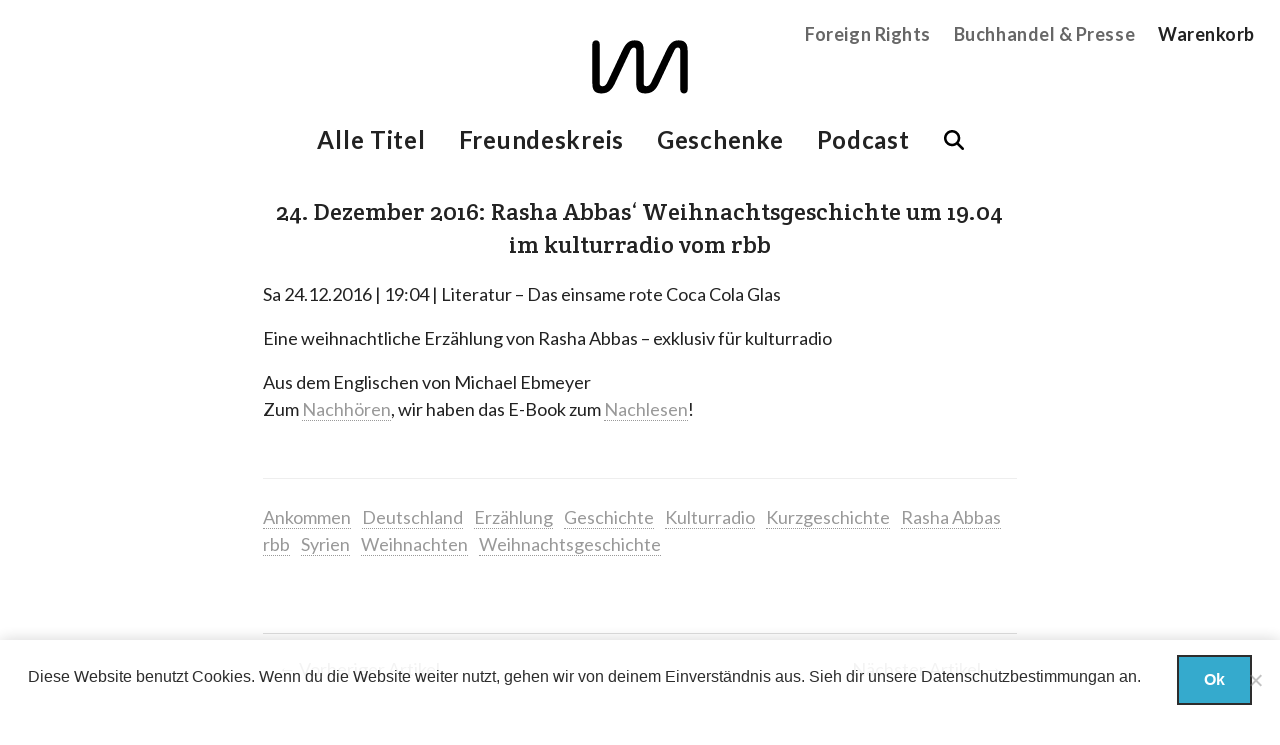

--- FILE ---
content_type: text/html; charset=UTF-8
request_url: https://mikrotext.de/24-dezember-2016-rasha-abbas-weihnachtsgeschichte-um-19-04-im-kulturradio-vom-rbb/
body_size: 6711
content:
<!DOCTYPE html>
<html lang="de" >
<head>
	<meta charset="UTF-8">
<meta name="HandheldFriendly" content="True">
<meta name="MobileOptimized" content="320">
<meta name="viewport" content="width=device-width, initial-scale=1.0" />
<meta http-equiv="X-UA-Compatible" content="ie=edge">

<link rel="apple-touch-icon" sizes="180x180" href="https://mikrotext.de/wp-content/my-themes/theme/assets/images/apple-touch-icon.png">
<link rel="icon" type="image/png" sizes="32x32" href="https://mikrotext.de/wp-content/my-themes/theme/assets/images/favicon-32x32.png">
<link rel="icon" type="image/png" sizes="16x16" href="https://mikrotext.de/wp-content/my-themes/theme/assets/images/favicon-16x16.png">
<link rel="manifest" href="https://mikrotext.de/wp-content/my-themes/theme/assets/images/site.webmanifest">
<link rel="mask-icon" href="https://mikrotext.de/wp-content/my-themes/theme/assets/images/safari-pinned-tab.svg" color="#000000">
<link rel="shortcut icon" href="https://mikrotext.de/wp-content/my-themes/theme/assets/images/favicon.ico">
<meta name="msapplication-TileColor" content="#ffffff">
<meta name="msapplication-config" content="https://mikrotext.de/wp-content/my-themes/theme/assets/images/browserconfig.xml">
<meta name="theme-color" content="#ffffff">

	<link media="all" href="https://mikrotext.de/wp-content/cache/autoptimize/css/autoptimize_ed0ff575199e882f7fec243ead134f16.css" rel="stylesheet"><link media="only screen and (max-width: 768px)" href="https://mikrotext.de/wp-content/cache/autoptimize/css/autoptimize_6fe211f8bb15af76999ce9135805d7af.css" rel="stylesheet"><title>24. Dezember 2016: Rasha Abbas&#039; Weihnachtsgeschichte um 19.04 im kulturradio vom rbb - mikrotext</title>

	<link rel="alternate" type="application/rss+xml" title="mikrotext Feed" href="https://mikrotext.de/feed/">

	<meta name='robots' content='index, follow, max-image-preview:large, max-snippet:-1, max-video-preview:-1' />
	
	
	<!-- This site is optimized with the Yoast SEO plugin v26.2 - https://yoast.com/wordpress/plugins/seo/ -->
	<title>24. Dezember 2016: Rasha Abbas&#039; Weihnachtsgeschichte um 19.04 im kulturradio vom rbb - mikrotext</title>
	<link rel="canonical" href="https://mikrotext.de/24-dezember-2016-rasha-abbas-weihnachtsgeschichte-um-19-04-im-kulturradio-vom-rbb/" />
	<meta property="og:locale" content="de_DE" />
	<meta property="og:type" content="article" />
	<meta property="og:title" content="24. Dezember 2016: Rasha Abbas&#039; Weihnachtsgeschichte um 19.04 im kulturradio vom rbb - mikrotext" />
	<meta property="og:description" content="&hellip;" />
	<meta property="og:url" content="https://mikrotext.de/24-dezember-2016-rasha-abbas-weihnachtsgeschichte-um-19-04-im-kulturradio-vom-rbb/" />
	<meta property="og:site_name" content="mikrotext" />
	<meta property="article:publisher" content="https://www.facebook.com/mikrotext/" />
	<meta property="article:published_time" content="2016-12-22T10:49:09+00:00" />
	<meta name="author" content="Nikola Richter" />
	<meta name="twitter:card" content="summary_large_image" />
	<meta name="twitter:creator" content="@mkrtxt" />
	<meta name="twitter:site" content="@mkrtxt" />
	<meta name="twitter:label1" content="Verfasst von" />
	<meta name="twitter:data1" content="Nikola Richter" />
	<script type="application/ld+json" class="yoast-schema-graph">{"@context":"https://schema.org","@graph":[{"@type":"WebPage","@id":"https://mikrotext.de/24-dezember-2016-rasha-abbas-weihnachtsgeschichte-um-19-04-im-kulturradio-vom-rbb/","url":"https://mikrotext.de/24-dezember-2016-rasha-abbas-weihnachtsgeschichte-um-19-04-im-kulturradio-vom-rbb/","name":"24. Dezember 2016: Rasha Abbas' Weihnachtsgeschichte um 19.04 im kulturradio vom rbb - mikrotext","isPartOf":{"@id":"https://mikrotext.de/#website"},"datePublished":"2016-12-22T10:49:09+00:00","author":{"@id":"https://mikrotext.de/#/schema/person/0717141fc00576753721e680d2e1a764"},"breadcrumb":{"@id":"https://mikrotext.de/24-dezember-2016-rasha-abbas-weihnachtsgeschichte-um-19-04-im-kulturradio-vom-rbb/#breadcrumb"},"inLanguage":"de","potentialAction":[{"@type":"ReadAction","target":["https://mikrotext.de/24-dezember-2016-rasha-abbas-weihnachtsgeschichte-um-19-04-im-kulturradio-vom-rbb/"]}]},{"@type":"BreadcrumbList","@id":"https://mikrotext.de/24-dezember-2016-rasha-abbas-weihnachtsgeschichte-um-19-04-im-kulturradio-vom-rbb/#breadcrumb","itemListElement":[{"@type":"ListItem","position":1,"name":"Startseite","item":"https://mikrotext.de/"},{"@type":"ListItem","position":2,"name":"24. Dezember 2016: Rasha Abbas&#8216; Weihnachtsgeschichte um 19.04 im kulturradio vom rbb"}]},{"@type":"WebSite","@id":"https://mikrotext.de/#website","url":"https://mikrotext.de/","name":"mikrotext","description":"mikrotext ist ein Verlag für neue Narrative und Texte mit Haltung in Berlin.","potentialAction":[{"@type":"SearchAction","target":{"@type":"EntryPoint","urlTemplate":"https://mikrotext.de/search/{search_term_string}"},"query-input":{"@type":"PropertyValueSpecification","valueRequired":true,"valueName":"search_term_string"}}],"inLanguage":"de"},{"@type":"Person","@id":"https://mikrotext.de/#/schema/person/0717141fc00576753721e680d2e1a764","name":"Nikola Richter","sameAs":["http://www.nikolarichter.de"]}]}</script>
	<!-- / Yoast SEO plugin. -->


<link rel='dns-prefetch' href='//code.jquery.com' />


<link rel="stylesheet" href="/wp-includes/css/dashicons.min.css">

	<noscript><style>.woocommerce-product-gallery{ opacity: 1 !important; }</style></noscript>
	<link rel="icon" href="/wp-content/uploads/2018/01/cropped-apple-touch-icon-512x512-32x32.png" sizes="32x32">
<link rel="icon" href="/wp-content/uploads/2018/01/cropped-apple-touch-icon-512x512-192x192.png" sizes="192x192">
<link rel="apple-touch-icon" href="/wp-content/uploads/2018/01/cropped-apple-touch-icon-512x512-180x180.png">
<meta name="msapplication-TileImage" content="/wp-content/uploads/2018/01/cropped-apple-touch-icon-512x512-270x270.png">
</head>

<body class="wp-singular post-template-default single single-post postid-6192 single-format-standard wp-embed-responsive wp-theme-theme off-canvas hide-extras theme-theme cookies-not-set woocommerce-no-js 24-dezember-2016-rasha-abbas-weihnachtsgeschichte-um-19-04-im-kulturradio-vom-rbb">

	<!-- Start the main container -->
	<div id="container" class="container" role="document">

		<!-- Row for blog navigation -->
		<div class="top-header">
	<header class="twelve columns centered header site-header" role="banner">
		<div class="reverie-header">
			<div class="mikrotext-logo">
				<a href="https://mikrotext.de/" rel="home">
											<svg enable-background="new 0 0 229.5 128.5" viewBox="0 0 229.5 128.5" xmlns="http://www.w3.org/2000/svg"><path d="m210.7 118.5c0 5.1 3.6 8.7 8.7 8.7s8.7-3.6 8.7-8.7v-94.1c0-14.6-5.1-23.6-21-23.6-15.1 0-22.3 8.5-30.3 25.6l-34.6 73.3c-3.1 6.7-6.7 10.3-12.1 10.3s-6.7-3.3-6.7-7.7v-77.9c0-14.6-5.1-23.6-21-23.6-15.1 0-22.3 8.5-30.3 25.6l-34.5 73.4c-3.1 6.7-6.7 10.3-12.1 10.3s-6.7-3.3-6.7-7.7v-92.9c0-5.1-3.6-8.7-8.7-8.7-5.1 0-8.7 3.6-8.7 8.7v94.1c0 15.1 5.1 23.6 21.5 23.6 16.7 0 25.1-8.7 32.8-25.4l35.4-75.1c1.5-3.6 4.1-8.7 9.2-8.7 4.1 0 5.6 2.8 5.6 6.9v78.7c0 15.1 5.1 23.6 21.5 23.6 16.7 0 25.1-8.7 32.8-25.4l35.4-75.1c1.5-3.6 4.1-8.7 9.2-8.7 4.1 0 5.6 2.8 5.6 6.9z"/></svg>									</a>
			</div>
			<h1>
				<a href="https://mikrotext.de/" rel="home">
					mikrotext				</a>
			</h1>
			<h4 class="subheader">
				mikrotext ist ein Verlag für neue Narrative und Texte mit Haltung in Berlin.			</h4>
		</div>
											</header>
</div>

	<nav class="hide-for-small top-right-nav">
		<ul class="nav-bar">
			<li id="menu-item-31156" class="menu-item menu-item-type-post_type menu-item-object-page menu-item-31156"><a href="https://mikrotext.de/foreign-rights/">Foreign Rights</a></li>
<li id="menu-item-31158" class="menu-item menu-item-type-post_type menu-item-object-page menu-item-31158"><a href="https://mikrotext.de/buchhandel-presse/">Buchhandel &#038; Presse</a></li>
							<li class="cart">
										<a href="https://mikrotext.de/cart/">Warenkorb  </a>
				</li>
					</ul>
	</nav>

<nav role="navigation" id="Menu" class="hide-for-small top-nav centered">
			<ul class="nav-bar">
			<li id="menu-item-9778" class="menu-item menu-item-type-post_type menu-item-object-page menu-item-9778"><a href="https://mikrotext.de/shop/">Alle Titel</a></li>
<li id="menu-item-7245" class="menu-item menu-item-type-post_type menu-item-object-page menu-item-7245"><a href="https://mikrotext.de/freundeskreis/">Freundeskreis</a></li>
<li id="menu-item-31159" class="menu-item menu-item-type-post_type menu-item-object-page menu-item-31159"><a href="https://mikrotext.de/merch/">Geschenke</a></li>
<li id="menu-item-8052" class="menu-item menu-item-type-post_type menu-item-object-page menu-item-8052"><a href="https://mikrotext.de/mikrotext-podcast/">Podcast</a></li>

			<li>
				<div class="searchform">
					<form role="search" method="get" id="searchform" action="https://mikrotext.de/">
						<input type="text" value="" name="s" id="s" placeholder="Suchen">
					</form>
				</div>
			</li>
		</ul>
	</nav>

<p class="show-for-small">
	<a class='sidebar-button' id="sidebarButton" href="#sidebar-off" >Das Menü</a>
</p>


		<!-- Start Off-Canvas Row -->
		<div class="row">

		<!-- Row for main content area -->
		<section id="main" role="main">

		<!-- Row for main content area -->
		<div id="content" class="ten columns centered">
	
			<div class="post-box">
					<article class="post-6192 post type-post status-publish format-standard hentry category-presse tag-ankommen tag-deutschland tag-erzaehlung tag-geschichte tag-kulturradio tag-kurzgeschichte tag-rasha-abbas tag-rbb tag-syrien tag-weihnachten tag-weihnachtsgeschichte" id="post-6192">

		<header>
			<h2 class="entry-title">24. Dezember 2016: Rasha Abbas&#8216; Weihnachtsgeschichte um 19.04 im kulturradio vom rbb</h2>
		</header>

		<div class="entry-content">
			<p>Sa 24.12.2016 | 19:04 | Literatur &#8211; Das einsame rote Coca Cola Glas</p>
<p>Eine weihnachtliche Erzählung von Rasha Abbas &#8211; exklusiv für kulturradio</p>
<p>Aus dem Englischen von Michael Ebmeyer<br />
Zum <a href="http://www.kulturradio.de/programm/schema/sendungen/literatur/archiv/20161224_1904.html" target="_blank">Nachhören</a>, wir haben das E-Book zum <a title="Rasha Abbas: Ein einsames rotes Coca-Cola-Glas. Weihnachtsgeschichte" href="http://mikrotext.de/books/rasha-abbas-ein-einsames-rotes-coca-cola-glas-weihnachtsgeschichte/" target="_blank">Nachlesen</a>!</p>
		</div>

		<footer>
			<p class="tags"><a href="/tag/ankommen/" rel="tag">Ankommen</a> <a href="/tag/deutschland/" rel="tag">Deutschland</a> <a href="/tag/erzaehlung/" rel="tag">Erzählung</a> <a href="/tag/geschichte/" rel="tag">Geschichte</a> <a href="/tag/kulturradio/" rel="tag">Kulturradio</a> <a href="/tag/kurzgeschichte/" rel="tag">Kurzgeschichte</a> <a href="/tag/rasha-abbas/" rel="tag">Rasha Abbas</a> <a href="/tag/rbb/" rel="tag">rbb</a> <a href="/tag/syrien/" rel="tag">Syrien</a> <a href="/tag/weihnachten/" rel="tag">Weihnachten</a> <a href="/tag/weihnachtsgeschichte/" rel="tag">Weihnachtsgeschichte</a><br /></p>
		</footer>

		<hr />

		<div class="post_navigation">
			<div class="previous_post six columns"><a href="https://mikrotext.de/10-dezember-2016-interview-mit-nadine-wojcik-deutsche-welle-also-in-englisch/" rel="prev">&larr;  Vorheriger Artikel</a></div>
			<div class="next_post six columns right" style="text-align:right;"><a href="https://mikrotext.de/27-dezember-2016-radio-poland-ueber-den-exorzismus-in-polen/" rel="next">Nächster Artikel &rarr;</a></div>
		</div>

	</article>

			</div>

		</div><!-- End Content row -->
		
	</section>
	<section id="sidebar-off" role="complementary">
	<nav id="sideMenu" role="navigation">
		<ul class="nav-bar">
			<li id="menu-item-9830" class="menu-item menu-item-type-post_type menu-item-object-page menu-item-9830"><a href="https://mikrotext.de/shop/">Alle Titel</a></li>
<li id="menu-item-30506" class="menu-item menu-item-type-post_type menu-item-object-page menu-item-30506"><a href="https://mikrotext.de/merch/">Geschenke</a></li>
<li id="menu-item-7692" class="menu-item menu-item-type-post_type menu-item-object-page menu-item-7692"><a href="https://mikrotext.de/freundeskreis/">Freundeskreis</a></li>
<li id="menu-item-8129" class="menu-item menu-item-type-post_type menu-item-object-page menu-item-8129"><a href="https://mikrotext.de/mikrotext-podcast/">Podcast</a></li>
<li id="menu-item-7690" class="menu-item menu-item-type-post_type menu-item-object-page menu-item-7690"><a href="https://mikrotext.de/ueber/">Über mikrotext</a></li>
<li id="menu-item-7691" class="menu-item menu-item-type-post_type menu-item-object-page menu-item-7691"><a href="https://mikrotext.de/kontakt/">Kontakt</a></li>
<li id="menu-item-30505" class="menu-item menu-item-type-post_type menu-item-object-page menu-item-30505"><a href="https://mikrotext.de/foreign-rights/">Foreign Rights</a></li>
<li id="menu-item-31908" class="menu-item menu-item-type-post_type menu-item-object-page menu-item-31908"><a href="https://mikrotext.de/filmstoff/">Filmstoff</a></li>
							<li>
										<a href="https://mikrotext.de/cart/">Warenkorb  </a>
				</li>
					</ul>
	</nav>
</section>

</div><!-- End Off-Canvas Row -->
</div><!-- End the main container -->

<footer id="content-info" role="contentinfo">
	<div class="newsletter">
		<div class="row">
			<div class="twelve columns">
				<div id="mc4wp_form_widget-2" class="widget widget_mc4wp_form_widget"><div class="newsletter-section"><h4>Newsletter hier bestellen:</h4><script>(function() {
	window.mc4wp = window.mc4wp || {
		listeners: [],
		forms: {
			on: function(evt, cb) {
				window.mc4wp.listeners.push(
					{
						event   : evt,
						callback: cb
					}
				);
			}
		}
	}
})();
</script><!-- Mailchimp for WordPress v4.10.8 - https://wordpress.org/plugins/mailchimp-for-wp/ --><form id="mc4wp-form-1" class="mc4wp-form mc4wp-form-7688" method="post" data-id="7688" data-name="mikrotext-Newsletter" ><div class="mc4wp-form-fields"><p>
	<label>E-Mail</label>
	<input type="email" name="EMAIL" placeholder="E-Mail Adresse" required />
</p>

<p>
	<input type="submit" value="mikronews bekommen!" />
</p></div><label style="display: none !important;">Wenn du ein Mensch bist, lasse das Feld leer: <input type="text" name="_mc4wp_honeypot" value="" tabindex="-1" autocomplete="off" /></label><input type="hidden" name="_mc4wp_timestamp" value="1768504269" /><input type="hidden" name="_mc4wp_form_id" value="7688" /><input type="hidden" name="_mc4wp_form_element_id" value="mc4wp-form-1" /><div class="mc4wp-response"></div></form><!-- / Mailchimp for WordPress Plugin --></div></div>			</div>
		</div>
	</div>

	<div class="row">
		<div class="three columns">
			<div id="custom_html-2" class="widget_text widget widget_custom_html"><div class="widget_text footer-section"><div class="textwidget custom-html-widget">© mikrotext</div></div></div>		</div>
		<div class="four columns">
			<div id="nav_menu-2" class="widget widget_nav_menu"><div class="footer-section"><div class="menu-footer-menue-2-container"><ul id="menu-footer-menue-2" class="menu"><li id="menu-item-7420" class="menu-item menu-item-type-post_type menu-item-object-page menu-item-7420"><a href="https://mikrotext.de/ueber/">Über / Auszeichnungen</a></li>
<li id="menu-item-8130" class="english-about menu-item menu-item-type-post_type menu-item-object-page menu-item-8130"><a href="https://mikrotext.de/about/">About</a></li>
<li id="menu-item-30507" class="menu-item menu-item-type-post_type menu-item-object-page menu-item-30507"><a href="https://mikrotext.de/das-jahr-des-offenen-verlags/">Das Jahr des offenen Verlags</a></li>
<li id="menu-item-7421" class="menu-item menu-item-type-post_type menu-item-object-page menu-item-7421"><a href="https://mikrotext.de/buchhandel-presse/">Buchhandel &#038; Auslieferung</a></li>
<li id="menu-item-31909" class="menu-item menu-item-type-post_type menu-item-object-page menu-item-31909"><a href="https://mikrotext.de/filmstoff/">Filmstoff</a></li>
</ul></div></div></div>		</div>
		<div class="two columns">
			<div id="nav_menu-3" class="widget widget_nav_menu"><div class="footer-section"><div class="menu-footer-menue-1-container"><ul id="menu-footer-menue-1" class="menu"><li id="menu-item-1194" class="menu-item menu-item-type-post_type menu-item-object-page menu-item-1194"><a href="https://mikrotext.de/kontakt/">Kontakt</a></li>
<li id="menu-item-7521" class="menu-item menu-item-type-post_type menu-item-object-page menu-item-privacy-policy menu-item-7521"><a rel="privacy-policy" href="https://mikrotext.de/datenschutz/">Datenschutz</a></li>
<li id="menu-item-242" class="menu-item menu-item-type-post_type menu-item-object-page menu-item-242"><a href="https://mikrotext.de/impressum/">Impressum</a></li>
</ul></div></div></div>		</div>
		<div class="three columns">
			<div id="nav_menu-4" class="widget widget_nav_menu"><div class="footer-section"><div class="menu-footer-shop-menu-container"><ul id="menu-footer-shop-menu" class="menu"><li id="menu-item-9841" class="menu-item menu-item-type-post_type menu-item-object-page menu-item-9841"><a href="https://mikrotext.de/versandarten/">Versandarten</a></li>
<li id="menu-item-10648" class="menu-item menu-item-type-post_type menu-item-object-page menu-item-10648"><a href="https://mikrotext.de/bezahlmoeglichkeiten/">Zahlungsarten</a></li>
<li id="menu-item-9835" class="menu-item menu-item-type-post_type menu-item-object-page menu-item-9835"><a href="https://mikrotext.de/allgemeine-geschaeftsbedingungen/">AGB</a></li>
<li id="menu-item-9842" class="menu-item menu-item-type-post_type menu-item-object-page menu-item-9842"><a href="https://mikrotext.de/widerrufsbelehrung/">Widerrufsbelehrung</a></li>
</ul></div></div></div>		</div>
	</div>
</footer>


	

	<span id="to_top_scrollup" class="dashicons dashicons-arrow-up-alt" style="opacity: 1; display: inline;">
		<span class="screen-reader-text">Scroll Up</span>
	</span>





		<p class="footer-info vat-info">Alle Preise inkl. der gesetzlichen MwSt.</p>
<script type="speculationrules">
{"prefetch":[{"source":"document","where":{"and":[{"href_matches":"\/*"},{"not":{"href_matches":["\/wp-*.php","\/wp-admin\/*","\/wp-content\/uploads\/*","\/wp-content\/*","\/wp-content\/plugins\/*","\/wp-content\/my-themes\/theme\/*","\/*\\?(.+)"]}},{"not":{"selector_matches":"a[rel~=\"nofollow\"]"}},{"not":{"selector_matches":".no-prefetch, .no-prefetch a"}}]},"eagerness":"conservative"}]}
</script>
<script>(function() {function maybePrefixUrlField () {
  const value = this.value.trim()
  if (value !== '' && value.indexOf('http') !== 0) {
    this.value = 'http://' + value
  }
}

const urlFields = document.querySelectorAll('.mc4wp-form input[type="url"]')
for (let j = 0; j < urlFields.length; j++) {
  urlFields[j].addEventListener('blur', maybePrefixUrlField)
}
})();</script><noscript><style>.lazyload{display:none;}</style></noscript><script data-noptimize="1">window.lazySizesConfig=window.lazySizesConfig||{};window.lazySizesConfig.loadMode=1;</script><script async data-noptimize="1" src='https://mikrotext.de/wp-content/plugins/autoptimize/classes/external/js/lazysizes.min.js?ao_version=3.1.13'></script>	<script type='text/javascript'>
		(function () {
			var c = document.body.className;
			c = c.replace(/woocommerce-no-js/, 'woocommerce-js');
			document.body.className = c;
		})();
	</script>
	<script src="https://code.jquery.com/jquery-3.7.1.min.js"></script><script>(window.jQuery && jQuery.noConflict()) || document.write('<script src="https://mikrotext.de/wp-content/cache/autoptimize/js/autoptimize_single_16623e9f7cd802cf093c325c511a739c.js"><\/script>')</script>
<script>
/* <![CDATA[ */
var cnArgs = {"ajaxUrl":"https:\/\/mikrotext.de\/wp-admin\/admin-ajax.php","nonce":"f5802ce221","hideEffect":"fade","position":"bottom","onScroll":false,"onScrollOffset":100,"onClick":false,"cookieName":"cookie_notice_accepted","cookieTime":7862400,"cookieTimeRejected":2592000,"globalCookie":false,"redirection":false,"cache":false,"revokeCookies":false,"revokeCookiesOpt":"automatic"};
/* ]]> */
</script><script type="text/javascript" id="wc-add-to-cart-js-extra">
/* <![CDATA[ */
var wc_add_to_cart_params = {"ajax_url":"\/wp-admin\/admin-ajax.php","wc_ajax_url":"\/?wc-ajax=%%endpoint%%","i18n_view_cart":"Warenkorb anzeigen","cart_url":"https:\/\/mikrotext.de\/cart\/","is_cart":"","cart_redirect_after_add":"no"};
/* ]]> */
</script>
<script type="text/javascript" id="woocommerce-js-extra">
/* <![CDATA[ */
var woocommerce_params = {"ajax_url":"\/wp-admin\/admin-ajax.php","wc_ajax_url":"\/?wc-ajax=%%endpoint%%","i18n_password_show":"Passwort anzeigen","i18n_password_hide":"Passwort ausblenden"};
/* ]]> */
</script>
<!-- Matomo -->
<script type="text/javascript">
  var _paq = window._paq || [];
  /* tracker methods like "setCustomDimension" should be called before "trackPageView" */
  _paq.push(["setDocumentTitle", document.domain + "/" + document.title]);
  _paq.push(["setCookieDomain", "*.mikrotext.de"]);
  _paq.push(['trackPageView']);
  _paq.push(['enableLinkTracking']);
  (function() {
    var u="//matomo.mikrotext.de/";
    _paq.push(['setTrackerUrl', u+'matomo.php']);
    _paq.push(['setSiteId', '1']);
    var d=document, g=d.createElement('script'), s=d.getElementsByTagName('script')[0];
    g.type='text/javascript'; g.async=true; g.defer=true; g.src=u+'matomo.js'; s.parentNode.insertBefore(g,s);
  })();
</script>
<!-- End Matomo Code -->
		<!-- Cookie Notice plugin v2.5.7 by Hu-manity.co https://hu-manity.co/ -->
		<div id="cookie-notice" role="dialog" class="cookie-notice-hidden cookie-revoke-hidden cn-position-bottom" aria-label="Cookie Notice" style="background-color: rgba(34,34,34,1);"><div class="cookie-notice-container" style="color: #fff"><span id="cn-notice-text" class="cn-text-container">Diese Website benutzt Cookies. Wenn du die Website weiter nutzt, gehen wir von deinem Einverständnis aus. 
Sieh dir unsere <a href="/datenschutz/">Datenschutzbestimmungan</a> an.</span><span id="cn-notice-buttons" class="cn-buttons-container"><button id="cn-accept-cookie" data-cookie-set="accept" class="cn-set-cookie cn-button cn-button-custom button" aria-label="Ok">Ok</button></span><span id="cn-close-notice" data-cookie-set="accept" class="cn-close-icon" title="Nein"></span></div>
			
		</div>
		<!-- / Cookie Notice plugin --><script defer src="https://mikrotext.de/wp-content/cache/autoptimize/js/autoptimize_4df9eecf2ebeb505475ba2851847195f.js"></script></body>
</html><!-- WP Fastest Cache file was created in 0.183 seconds, on 15. January 2026 @ 20:11 --><!-- via php -->